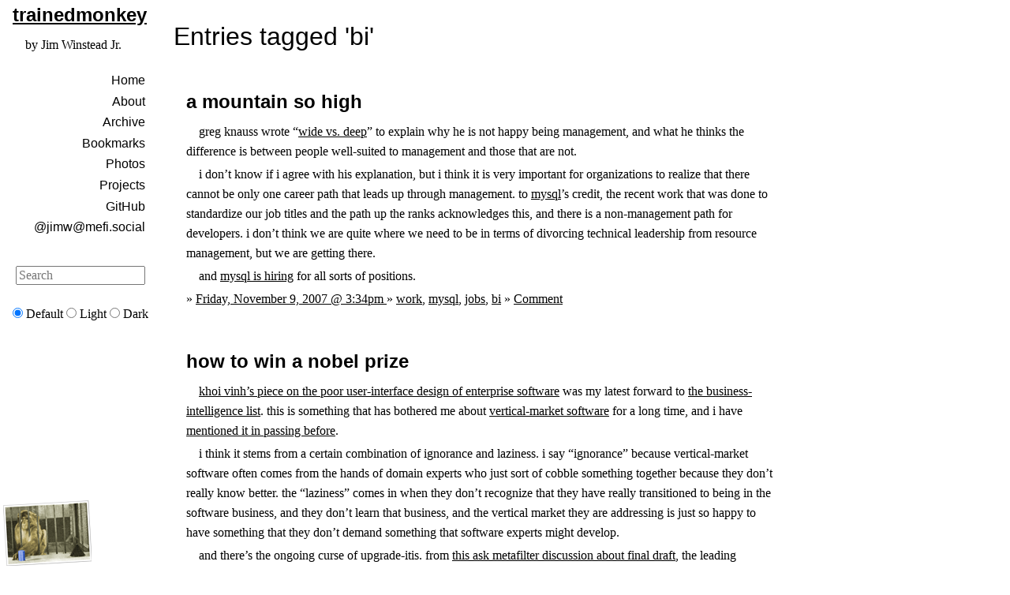

--- FILE ---
content_type: text/html; charset=UTF-8
request_url: https://trainedmonkey.com/tag/bi
body_size: 3257
content:
<!DOCTYPE html PUBLIC "-//W3C//DTD XHTML 1.0 Strict//EN" "http://www.w3.org/TR/xhtml1/DTD/xhtml1-strict.dtd">
<html xmlns="http://www.w3.org/1999/xhtml" xml:lang="en" lang="en">
<head profile="http://gmpg.org/xfn/1">
  <meta charset="utf-8">
  <meta name="viewport" content="width=device-width, initial-scale=1.0">
  <title>
    with &#039;bi&#039; tag  @ trainedmonkey      </title>
  <link rel="author home" href="http://trainedmonkey.com/" />
  <link rel="author" type="application/activity+json" href="https://mefi.social/@jimw" />
  <link rel="authorization_endpoint" href="https://indieauth.com/auth" />
  <link rel="icon" href="/common/fav.ico" />
  <link rel="stylesheet" type="text/css" media="screen"
        href="/common/screen.css?dev" />
  <link rel="stylesheet" type="text/css" media="screen"
        href="/common/sh_style.css" />
        <link rel="alternate" type="application/atom+xml" title="atom feed for bi" href="http://trainedmonkey.com/tag/bi/index.atom" />
    <meta name="ICBM" content="34.0480,-118.2473" />
  <meta name="geo.position" content="34.0480;-118.2473" />
  <meta property="og:type" content="website">
  <meta property="og:url" content="http&#x3A;&#x2F;&#x2F;trainedmonkey.com&#x2F;">
  <meta property="og:title" content="with&#x20;&amp;&#x23;039&#x3B;bi&amp;&#x23;039&#x3B;&#x20;tag&#x20;&#x20;&#x40;&#x20;trainedmonkey">
  <script type="text/javascript" src="/common/sh_main.js"></script>
  <script>
{
    function getCookie(name) {
        var match= document.cookie.match(new RegExp('(^| )' + name + '=([^;]+)'));
        if (match) return decodeURIComponent(match[2]);
    }

    function fromHTML(html, trim = true) {
        // Process the HTML string.
        html = trim ? html.trim() : html;
        if (!html) return null;

        // Then set up a new template element.
        const template = document.createElement('template');
        template.innerHTML = html;
        const result = template.content.children;

        // Then return either an HTMLElement or HTMLCollection,
        // based on whether the input HTML had one or more roots.
        if (result.length === 1) return result[0];
        return result;
    }

    document.addEventListener('DOMContentLoaded', (ev) => {
        if (getCookie('hasToken')) {
            document.querySelectorAll('.h-entry').forEach((entry) => {
                const details = entry.querySelector('.details')
                const m = entry.id.match(new RegExp('^(.+)_([0-9]+)$'))
                const link =
                    fromHTML(`<span>&raquo; <a href="/~admin/${m[1]}/${m[2]}">Edit</a></span>`)
                details.append(link)
            })
        }
    });
}
</script>

</head>

<body onload="sh_highlightDocument('/common/sh_lang/', '.min.js');">

<ul class="visually-hidden">
  <li><a href="#sidebar">skip to sidebar</a></li>
  <li><a href="#search">skip to search box</a></li>
</ul>

<div class="left-sidebar-grid">
  <hgroup>
    <h2>
      <a href="/">trained<b>monkey</b></a>
    </h2>
    <p>by Jim Winstead Jr.
  </hgroup>

  <div role="main" class="main-content">
          <h1>
      Entries tagged 'bi'
    </h1>
  
  
    <div class="h-entry" id="entry_3088">
          <h2 class="p-name">a mountain so high</h2>
    <div class="e-content">
      <p>greg knauss wrote “<a href="http://blog.eod.com/post/18462877">wide vs. deep</a>” to explain why he is not happy being management, and what he thinks the difference is between people well-suited to management and those that are not.</p>
<p>i don’t know if i agree with his explanation, but i think it is very important for organizations to realize that there cannot be only one career path that leads up through management. to <a href="http://www.mysql.com/">mysql</a>’s credit, the recent work that was done to standardize our job titles and the path up the ranks acknowledges this, and there is a non-management path for developers. i don’t think we are quite where we need to be in terms of divorcing technical leadership from resource management, but we are getting there.</p>
<p>and <a href="http://www.mysql.com/jobs">mysql is hiring</a> for all sorts of positions.</p>
  </div>
  <div class="details">
    &raquo; 
    <a class="permalink u-url"
       href="/2007/11/09/a_mountain_so_high">
      <time class="dt-published" datetime="2007-11-09T15&#x3A;34&#x3A;52-08&#x3A;00">      Friday, November 9, 2007 @ 3:34pm
  </time>
    </a>
          &raquo;
              <a class="p-category" href="/tag/work"
           >work</a>,               <a class="p-category" href="/tag/mysql"
           >mysql</a>,               <a class="p-category" href="/tag/jobs"
           >jobs</a>,               <a class="p-category" href="/tag/bi"
           >bi</a>                  &raquo;
    <a href="/2007/11/09/a_mountain_so_high">
                    Comment
          </a>
  </div>
</div>
  <div class="h-entry" id="entry_3082">
          <h2 class="p-name">how to win a nobel prize</h2>
    <div class="e-content">
      <p><a href="http://www.subtraction.com/archives/2007/1019_if_it_looks_.php">khoi vinh’s piece on the poor user-interface design of enterprise software</a> was my latest forward to <a href="/2007/10/22/but_enough_about_me,_what_do_you_think_of_me_">the business-intelligence list</a>. this is something that has bothered me about <a href="http://en.wikipedia.org/wiki/Vertical_market_software">vertical-market software</a> for a long time, and i have <a href="/2003/7/7/another_reason_to_have_a_library_card">mentioned it in passing before</a>.</p>
<p>i think it stems from a certain combination of ignorance and laziness. i say “ignorance” because vertical-market software often comes from the hands of domain experts who just sort of cobble something together because they don’t really know better. the “laziness” comes in when they don’t recognize that they have really transitioned to being in the software business, and they don’t learn that business, and the vertical market they are addressing is just so happy to have something that they don’t demand something that software experts might develop.</p>
<p>and there’s the ongoing curse of upgrade-itis. from <a  href="http://ask.metafilter.com/74077/choosing-screenwriting-software-sides">this ask metafilter discussion about final draft</a>, the leading screenwriting software, you can read how it is getting more overburdened with features that fewer people use. that will likely be ongoing until some new piece of screenwriting software  (<a href="http://www.literatureandlatte.com/scrivener.html">scrivener</a>?) hits a sweet spot of features that satisfies enough people that it will become the top dog, and then eventually get bloated with features in the ongoing quest for upgrade revenue.</p>
<p>the person who figures out how to get people to buy software upgrades that simply get rid of features that turned out to be not very useful will deserve some sort of nobel prize.</p>
  </div>
  <div class="details">
    &raquo; 
    <a class="permalink u-url"
       href="/2007/10/22/how_to_win_a_nobel_prize">
      <time class="dt-published" datetime="2007-10-22T21&#x3A;09&#x3A;45-07&#x3A;00">      Monday, October 22, 2007 @ 9:09pm
  </time>
    </a>
          &raquo;
              <a class="p-category" href="/tag/mysql"
           >mysql</a>,               <a class="p-category" href="/tag/design"
           >design</a>,               <a class="p-category" href="/tag/bi"
           >bi</a>,               <a class="p-category" href="/tag/enterprise software"
           >enterprise software</a>,               <a class="p-category" href="/tag/nobel prize"
           >nobel prize</a>                  &raquo;
    <a href="/2007/10/22/how_to_win_a_nobel_prize">
                    Comment
          </a>
  </div>
</div>
  </div>

  <div role="navigation" id="sidebar" class="left-sidebar">
    
      <ul id="navigation">
  <li><a rel="home" href="/">Home</a></li>
  <li><a rel="about" href="/about">About</a></li>
  <li><a rel="toc" href="/archive">Archive</a></li>
  <li><a href="/bookmark">Bookmarks</a></li>
  <li><a href="/photo">Photos</a></li>
  <li><a href="/projects">Projects</a></li>
  <li><a href="https://github.com/jimwins" rel="me">GitHub</a></li>
  <li><a rel="me" href="https://mefi.social/@jimw">@jimw@mefi.social</a></li>
</ul>
      <search>
        <form id="search" class="stacked" method="get" action="/search">
          <label>
            <span class="visually-hidden">Search</span>
            <input type="search"
                   name="q" value=""
                   size="10"
                   placeholder="Search"
                   autosave="tm_search"
                   results="10">
          </label>
        </form>
      </search>
    
    <form id="dark-mode">
        <label>
            <input type="radio" name="color-scheme" value="light dark" checked>
            Default
        </label>
        <label>
            <input type="radio" name="color-scheme" value="light">
            Light
        </label>
        <label>
            <input type="radio" name="color-scheme" value="dark">
            Dark
        </label>
    </form>
  </div>

  <footer>
    <p><a rel="copyright" href="https://creativecommons.org/publicdomain/zero/1.0/">Dedicated to the public domain</a> by <a class="h-card" href="http://trainedmonkey.com/">Jim&nbsp;Winstead&nbsp;Jr.</a></p>
  </footer>

</div>

</body>
</html>
<!--
<rdf:RDF xmlns="http://web.resource.org/cc/" xmlns:dc="http://purl.org/dc/elements/1.1/" xmlns:rdf="http://www.w3.org/1999/02/22-rdf-syntax-ns#">
 <Work rdf:about="">
  <license rdf:resource="http://web.resource.org/cc/PublicDomain" />
 </Work>
 <License rdf:about="http://web.resource.org/cc/PublicDomain">
  <permits rdf:resource="http://web.resource.org/cc/Reproduction" />
  <permits rdf:resource="http://web.resource.org/cc/Distribution" />
  <permits rdf:resource="http://web.resource.org/cc/DerivativeWorks" />
 </License>
</rdf:RDF>
-->


--- FILE ---
content_type: text/css; charset=utf-8
request_url: https://trainedmonkey.com/common/screen.css?dev
body_size: 2976
content:
/*! modern-normalize v2.0.0 | MIT License | https://github.com/sindresorhus/modern-normalize */
*,::after,::before{box-sizing:border-box}html{font-family:system-ui,'Segoe UI',Roboto,Helvetica,Arial,sans-serif,'Apple Color Emoji','Segoe UI Emoji';line-height:1.15;-webkit-text-size-adjust:100%;-moz-tab-size:4;tab-size:4}body{margin:0}hr{height:0;color:inherit}abbr[title]{text-decoration:underline dotted}b,strong{font-weight:bolder}code,kbd,pre,samp{font-family:ui-monospace,SFMono-Regular,Consolas,'Liberation Mono',Menlo,monospace;font-size:1em}small{font-size:80%}sub,sup{font-size:75%;line-height:0;position:relative;vertical-align:baseline}sub{bottom:-.25em}sup{top:-.5em}table{text-indent:0;border-color:inherit}button,input,optgroup,select,textarea{font-family:inherit;font-size:100%;line-height:1.15;margin:0}button,select{text-transform:none}[type=button],[type=reset],[type=submit],button{-webkit-appearance:button}::-moz-focus-inner{border-style:none;padding:0}:-moz-focusring{outline:1px dotted ButtonText}:-moz-ui-invalid{box-shadow:none}legend{padding:0}progress{vertical-align:baseline}::-webkit-inner-spin-button,::-webkit-outer-spin-button{height:auto}[type=search]{-webkit-appearance:textfield;outline-offset:-2px}::-webkit-search-decoration{-webkit-appearance:none}::-webkit-file-upload-button{-webkit-appearance:button;font:inherit}summary{display:list-item}

:root {
  /* https://modernfontstacks.com: Antique but just Georgia */
  --serif: 'Georgia Pro', Georgia, serif;
  /* https://modernfontstacks.com: Neo-Grotesque */
  --sans-serif: Inter, Roboto, 'Helvetica Neue', 'Arial Nova', 'Nimbus Sans', Arial, sans-serif;

  --border-width: 1px;
  --border-radius: 0.5rem;

  color-scheme: light dark;

  --text-color: light-dark(#3d3d3d, #eee8e9);
  --background-color: light-dark(#eee8e9, #3d3d3d);

  --primary-color: light-dark(#ab4f00, #d96500);

  --link-color: light-dark(#1f437e, #8bb2f0);
  --link-visited-color: light-dark(#1f437e, #8bb2f0);
  --link-hover-color: light-dark(#3368bd, #8eaffc);

  --error-color: light-dark(#8b2844,#ff6c96);
  --ins-color: #8b2844;
  --del-color: #626262;

  --button-color: #eee8e9;
  --button-background-color: #7a3900;
  --button-border-color: #663000;
  --button-hover-color: #ab4f00;

  --input-color: inherit;
  --input-background-color: light-dark(#fff7f9, #1d1d1d1d);
  --input-border-color: light-dark(#663000, #79502c);

  accent-color: var(--button-background-color);
}

:root {
  &:has(input[name="color-scheme"][value="light dark"]:checked) {
    color-scheme: light dark;
  }
  &:has(input[name="color-scheme"][value="light"]:checked) {
    color-scheme: light;
  }
  &:has(input[name="color-scheme"][value="dark"]:checked) {
    color-scheme: dark;
  }
}

body {
 min-height: 100vh;
 font-family: var(--serif);
 line-height: 1.6;

 color: var(--text-color);
 margin: 0;
 margin-bottom: 1em;
 background-image: url(monkey.png);
 background-position: bottom left;
 background-repeat: no-repeat;
 background-attachment: fixed;
 background-color: var(--background-color);
}

hgroup {
    margin-bottom: 1em;

    h2 {
      font-size: 1.8em;
      font-weight: normal;
      color: var(--primary-color);
      text-align: inherit;
      margin: 0;
    }
    h2 a:link, h2 a:visited {
      color: var(--primary-color);
      text-decoration: none;
    }
    p {
        margin: 0;
        text-align: right;
    }
}

h1 {
 font-family: var(--sans-serif);
 font-weight: 500;
}

h2 {
 font-family: var(--sans-serif);
 margin-top: 0;
 margin-bottom: 0.25em;
}

p {
    margin: 0.25em 0;
    text-indent: 1em;
}
blockquote {
    margin: 0.75em 1em;
}
blockquote > p {
    text-indent: 0;
}

div {
 clear: both;
}

a img {
 border: none;
}

img.responsive {
 width: 100%;
 height: auto;
}

cite {
 font-style: normal;
}

ins {
 color: var(--ins-color);
 text-decoration: none;
}
del {
 color: var(--del-color);
 text-decoration: line-through;
}

a:link {
  color: var(--link-color);
}
a:visited {
  color: var(--link-visited-color);
}
a:link, a:visited {
  text-decoration: underline;
}
a:hover, a:focus {
  color: var(--link-hover-color);
  text-decoration-style: double;
}

a.tag:link, a.tag:visited {
 text-decoration: none;
}
a.tag:hover {
 text-decoration: underline;
}

/* underline items with titles, and display the help cursor */
span[title] {
 border-bottom: 1px dotted #bca;
 border-bottom: 1px dotted rgba(255,255,255,0.4);
 cursor: help;
}

form {
 margin: 0;
 padding: 0;
}

.visually-hidden:not(:focus):not(:active) {
  border: 0;
  clip: rect(0 0 0 0);
  clip-path: inset(50%);
  height: 1px;
  margin: -1px;
  overflow: hidden;
  padding: 0;
  position: absolute;
  white-space: nowrap;
  width: 1px;
}

/* This makes monospace look better on my system. YMMV. */
code, kbd, pre, samp {
    font-size-adjust: 0.5;
}

/* Want the hand for form controls and other button-y things */
button,
[type="button"], [type="reset"], [type="submit"], [type="image"], [type="checkbox"], [type="radio"],
summary {
  cursor: pointer;
}

.error {
 color: var(--error-color);
 background-color: inherit;
}

form.stacked {
  margin-top: 2em;

  label {
    font-size: 1.125rem;
    font-weight: 500;
    line-height: 1;
    margin-bottom: 0.5rem;
  }
  label.block {
    margin-top: 1rem;
    display: block;
  }

  & button, label input, label textarea, .awesomplete {
    display: block;
    margin-top: 0.5rem;
    width: 100%;
    max-width: 80ch;
  }

  button, input[type="file"]::file-selector-button {
    border: none;
    display: inline-flex;
    align-items: center;
    justify-content: center;
    align-self: start;
    background-color: var(--button-background-color);
    color: var(--button-color);
    font-family: var(--sans-serif);
    font-weight: 500;
    border-radius: var(--border-radius);
    padding: 0.25em 0.75em;
    min-width: 10ch;
    min-height: 2em;
    text-align: center;
    line-height: 1.1;

    border: var(--border-width) solid var(--button-border-color);
    box-shadow: 0 0.125rem 0.25rem rgba(0, 0, 0, 0.18);
  }
  button:hover, input[type="file"]::file-selector-button:hover {
    background-color: var(--button-hover-color);
  }

  input, textarea, select, button {
    margin-bottom: 0.5rem;
  }

  input, textarea {
    max-width: 100%;
    padding: 0.25em 0.5em;
    border: var(--border-width) solid var(--input-border-color);
    background: inherit;
    border-radius: var(--border-radius);
    box-sizing: border-box;
    box-shadow: 0 0.125rem 0.25rem rgba(0, 0, 0, 0.18);
  }

  input {
    line-height: 1;
    height: 2.25rem;
  }

  input[type="file"] {
    display: inline-block;
    width: auto;
    border: none;
    box-shadow: none;
    height: auto; /* Firefox clips the bottom of the button without this. */
  }

  input[type="radio"], input[type="checkbox"] {
    display: inline-block;
    margin-bottom: 0.5em;
    width: auto;
    height: inherit;

    font-size: inherit;
    font-weight: inherit;
    line-height: inherit;
  }

  input:focus, textarea:focus {
    background: var(--input-background-color);
  }

  select {
    display: grid;
    grid-template-areas: "select";
    align-items: center;
    position: relative;
    min-width: 15ch;
    max-width: 30ch;
    border: var(--border-width) solid var(--input-border-color);
    border-radius: var(--border-radius);
    padding: 0.25em 0.5em;
    font-size: 1.25rem;
    line-height: 1.1;
    box-shadow: 0 0.125rem 0.25rem rgba(0, 0, 0, 0.18);
    background-color: inherit;
  }
  select, select::after {
    grid-area: select;
  }
}

.left-sidebar-grid {
  display: grid;
  grid-template-areas:
    'header'
    'main-content'
    'left-sidebar'
    'footer';
}

/* general column padding */
.left-sidebar-grid > * {
  padding: 0 1rem;
}

/* assign columns to grid areas */
.left-sidebar-grid > header {
  grid-area:header;
  padding-bottom: 1em;
}
.left-sidebar-grid > .main-content {
  grid-area:main-content;
}
.left-sidebar-grid > .left-sidebar {
  grid-area:left-sidebar;
}
.left-sidebar-grid > footer {
  grid-area:footer;
}

/* smaller than tablet, like a mobile */
@media (max-width:767.99px) {
    h1 {
        margin: 0;
    }
    header {
        display: flex;
        align-items: center;
    }
    footer {
        /* clear the monkey from background */
        margin-bottom: 100px;
    }
}

/* tablet breakpoint */
@media (min-width:768px) {
  .left-sidebar-grid {
    grid-template-columns: max-content 1fr;
    grid-template-areas:
      'header main-content'
      'left-sidebar main-content'
      'left-sidebar footer';
  }
}

.left-sidebar-grid {
}

.left-sidebar {
 max-height: 110vh;
 text-align: right;
 position: sticky;
 top: 0;
}

.left-sidebar div, .left-sidebar form {
 margin-bottom: 1.25em;
}

.left-sidebar ul {
 list-style: none;
 margin: 0;
 padding: 0;

 margin-bottom: 1.25em;
}

.left-sidebar a {
 display: block;
 margin-bottom: 0.1em;
 padding-right: 0.5ch;
 text-decoration: none;
 border-bottom: 1px solid var(--link-color);
 font-family: var(--sans-serif);
}

.left-sidebar a:visited {
 border-bottom: 1px solid var(--link-visited-color);
}

.left-sidebar a:hover {
 border-bottom: 1px solid var(--link-hover-color);
}

#search {
 padding: 0.25em;
}

#search input[type="text"], #search input[type="search"] {
  width: 100%;
  max-width: 100%;
}

/* suppress bottom border triggered by title="" attribute */
#blogs a {
 border-bottom: none;
}

.main-content {
 padding-right: 1ch;
 max-width: 100ch;
}

.main-content > div {
 padding: 1em;
 margin-top: 1em;
 border-bottom: 1px solid var(--input-border-color);
 margin-bottom: 1em;
}

.main-content > p {
 margin-top: 1em;
}

.h-entry, .comment {
    .e-content, .p-content {
        max-width: 80ch;
    }

    /* Images in entries are always responsive */
    img {
        width: 100%;
        height: auto;
    }

    /* Let <pre> blocks break so the don't blow out layout */
    pre {
        white-space: break-spaces;
        background: light-dark(rgba(0,0,0,0.1), rgba(255,255,255,0.2));
        padding: 1em;
    }

    /* Have some fun with tables */
    table {
        width: 100%;
        background: rgb(0,0,0,0.1);
        border-collapse: collapse;
    }
    table th, table td {
        padding: 0.25em 1em;
    }
    table tbody tr:nth-child(odd) {
        background: rgb(0,0,0,0.05);
    }
    table thead {
        border-bottom: 1px solid rgb(0,0,0,0.1);
    }
    table tfoot {
        border-top: 1px solid rgb(0,0,0,0.1);
    }

    .details {
        text-align: right;
        margin-top: 0.5em;
        margin-right: 1em;
        font-size: smaller;
        font-family: var(--sans-serif);
    }

    .details a {
        text-decoration: none;
    }

    .details a {
        white-space: nowrap;
    }
}

.main-content blockquote {
 font-family: var(--sans-serif);
 border-left: 2px solid rgba(0,0,0,0.2);
 padding-left: 1em;
}

footer {
  text-align: right;
  margin-top: 1em;
  padding-right: 0.5em;
  width: 100%;
  max-width: 100ch;
  font-size: 0.8em;
}

@media print {
  .visually-hidden, #sidebar, #comment, #links, .prevnext, .admin, footer {
   display: none;
  }
}


--- FILE ---
content_type: text/css; charset=utf-8
request_url: https://trainedmonkey.com/common/sh_style.css
body_size: 476
content:
.sh_sourceCode {
    color: inherit;
    font-style: normal;
    font-weight: normal;

    /* language keywords */
    .sh_keyword {
        color: light-dark(darkslateblue, lightsteelblue);
        font-weight: bold;
    }
    /* basic types */
    .sh_type {
        color: light-dark(darkgreen, darkseagreen);
    }
    /* user-defined types */
    .sh_usertype {
        color: teal;
    }
    /* strings and chars */
    .sh_string {
        color: light-dark(crimson, pink);
    }
    /* regular expressions */
    .sh_regexp {
        color: light-dark(sienna, blanchedalmond);
    }
    /* special characters, like \n, \t, \\ */
    .sh_specialchar {
        color: pink;
    }
    /* comments */
    .sh_comment {
        color: light-dark(brown, darksalmon);
        font-style: italic;
    }
    /* literal numbers */
    .sh_number {
        color: light-dark(purple, plum);
    }
    /* preprocessor commands (#include, import) */
    .sh_preproc {
        color: light-dark(darkblue,lightblue);
        font-weight: bold;
    }
    /* symbols (<, >, +) */
    .sh_symbol {
        color: light-dark(darkred, burlywood);
    }
    /* function class and declarations */
    .sh_function {
        color: inherit;
        font-weight: bold;
    }
    /* block brackets */
    .sh_cbracket {
        color: red;
    }
    /* TODO and FIXME */
    .sh_todo {
        font-weight: bold;
        background-color: cyan;
    }
    /* Predefined variables and functions */
    .sh_predef_var {
        color: darkblue;
    }
    .sh_predef_func {
        color: darkblue;
        font-weight: bold;
    }
    /* class names */
    .sh_classname {
        color: teal;
    }
    /* URLs */
    .sh_url {
        color: var(--link-color);
    }
    /* Variable name */
    .sh_variable {
        color: light-dark(darkgreen, darkseagreen);
    }
}

/* for ChangeLog and Log files */
.sh_sourceCode .sh_date { color: blue; font-weight: bold; }
.sh_sourceCode .sh_time, .sh_sourceCode .sh_file { color: darkblue; font-weight: bold; }
.sh_sourceCode .sh_ip, .sh_sourceCode .sh_name { color: darkgreen; }

/* for LaTeX */
.sh_sourceCode .sh_italics { color: darkgreen; font-style: italic; }
.sh_sourceCode .sh_bold { color: darkgreen; font-weight: bold; }
.sh_sourceCode .sh_underline { color: darkgreen; text-decoration: underline; }
.sh_sourceCode .sh_fixed { color: green; }
.sh_sourceCode .sh_argument { color: darkgreen; }
.sh_sourceCode .sh_optionalargument { color: purple; }
.sh_sourceCode .sh_math { color: orange; }
.sh_sourceCode .sh_bibtex { color: blue; }

/* for diffs */
.sh_sourceCode .sh_oldfile { color: orange; }
.sh_sourceCode .sh_newfile { color: darkgreen; }
.sh_sourceCode .sh_difflines { color: blue; }

/* for css */
.sh_sourceCode .sh_selector { color: purple; }
.sh_sourceCode .sh_property { color: blue; }
.sh_sourceCode .sh_value { color: darkgreen; font-style: italic; }

/* other */
.sh_sourceCode .sh_section { color: inherit; font-weight: bold; }
.sh_sourceCode .sh_paren { color: red; }
.sh_sourceCode .sh_attribute { color: darkgreen; }
